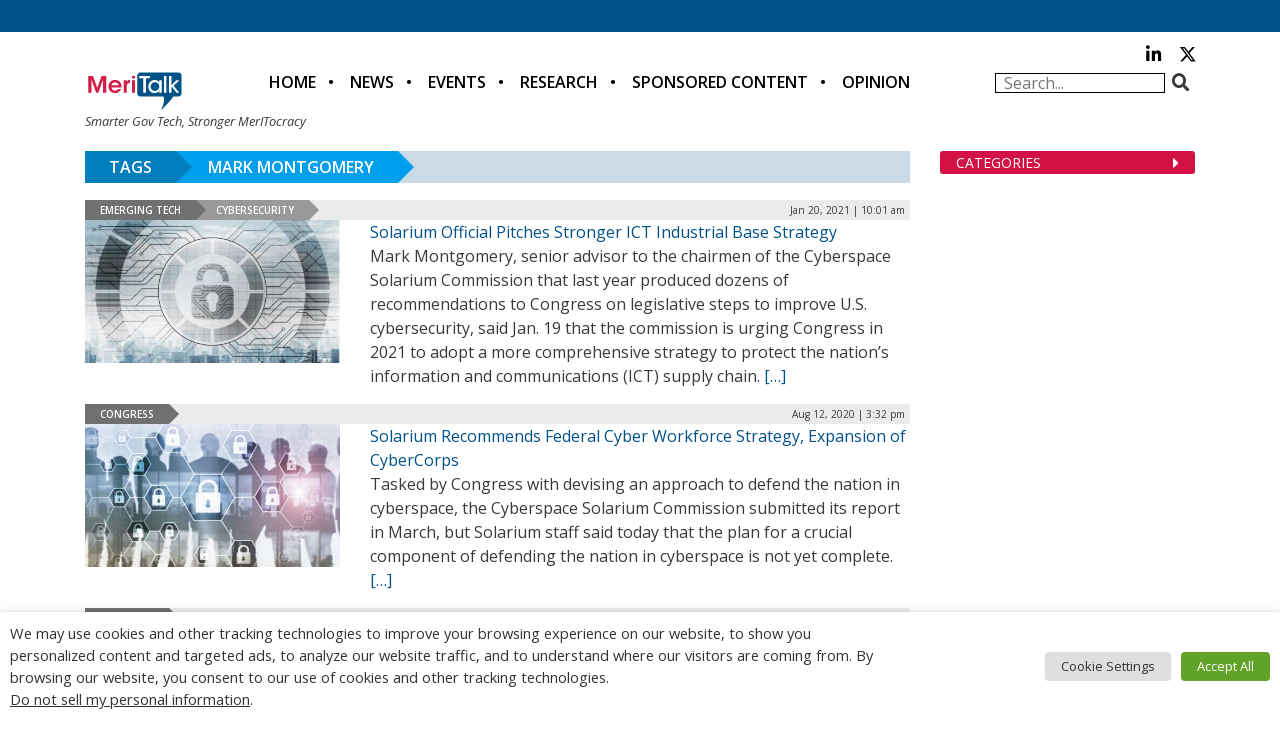

--- FILE ---
content_type: text/html; charset=utf-8
request_url: https://www.google.com/recaptcha/api2/anchor?ar=1&k=6LfjUksoAAAAANVNdROJadQLeQzyZgJ0_VD4XxG-&co=aHR0cHM6Ly9tZXJpdGFsay5jb206NDQz&hl=en&v=PoyoqOPhxBO7pBk68S4YbpHZ&theme=light&size=normal&anchor-ms=20000&execute-ms=30000&cb=s8r66wx8450b
body_size: 49610
content:
<!DOCTYPE HTML><html dir="ltr" lang="en"><head><meta http-equiv="Content-Type" content="text/html; charset=UTF-8">
<meta http-equiv="X-UA-Compatible" content="IE=edge">
<title>reCAPTCHA</title>
<style type="text/css">
/* cyrillic-ext */
@font-face {
  font-family: 'Roboto';
  font-style: normal;
  font-weight: 400;
  font-stretch: 100%;
  src: url(//fonts.gstatic.com/s/roboto/v48/KFO7CnqEu92Fr1ME7kSn66aGLdTylUAMa3GUBHMdazTgWw.woff2) format('woff2');
  unicode-range: U+0460-052F, U+1C80-1C8A, U+20B4, U+2DE0-2DFF, U+A640-A69F, U+FE2E-FE2F;
}
/* cyrillic */
@font-face {
  font-family: 'Roboto';
  font-style: normal;
  font-weight: 400;
  font-stretch: 100%;
  src: url(//fonts.gstatic.com/s/roboto/v48/KFO7CnqEu92Fr1ME7kSn66aGLdTylUAMa3iUBHMdazTgWw.woff2) format('woff2');
  unicode-range: U+0301, U+0400-045F, U+0490-0491, U+04B0-04B1, U+2116;
}
/* greek-ext */
@font-face {
  font-family: 'Roboto';
  font-style: normal;
  font-weight: 400;
  font-stretch: 100%;
  src: url(//fonts.gstatic.com/s/roboto/v48/KFO7CnqEu92Fr1ME7kSn66aGLdTylUAMa3CUBHMdazTgWw.woff2) format('woff2');
  unicode-range: U+1F00-1FFF;
}
/* greek */
@font-face {
  font-family: 'Roboto';
  font-style: normal;
  font-weight: 400;
  font-stretch: 100%;
  src: url(//fonts.gstatic.com/s/roboto/v48/KFO7CnqEu92Fr1ME7kSn66aGLdTylUAMa3-UBHMdazTgWw.woff2) format('woff2');
  unicode-range: U+0370-0377, U+037A-037F, U+0384-038A, U+038C, U+038E-03A1, U+03A3-03FF;
}
/* math */
@font-face {
  font-family: 'Roboto';
  font-style: normal;
  font-weight: 400;
  font-stretch: 100%;
  src: url(//fonts.gstatic.com/s/roboto/v48/KFO7CnqEu92Fr1ME7kSn66aGLdTylUAMawCUBHMdazTgWw.woff2) format('woff2');
  unicode-range: U+0302-0303, U+0305, U+0307-0308, U+0310, U+0312, U+0315, U+031A, U+0326-0327, U+032C, U+032F-0330, U+0332-0333, U+0338, U+033A, U+0346, U+034D, U+0391-03A1, U+03A3-03A9, U+03B1-03C9, U+03D1, U+03D5-03D6, U+03F0-03F1, U+03F4-03F5, U+2016-2017, U+2034-2038, U+203C, U+2040, U+2043, U+2047, U+2050, U+2057, U+205F, U+2070-2071, U+2074-208E, U+2090-209C, U+20D0-20DC, U+20E1, U+20E5-20EF, U+2100-2112, U+2114-2115, U+2117-2121, U+2123-214F, U+2190, U+2192, U+2194-21AE, U+21B0-21E5, U+21F1-21F2, U+21F4-2211, U+2213-2214, U+2216-22FF, U+2308-230B, U+2310, U+2319, U+231C-2321, U+2336-237A, U+237C, U+2395, U+239B-23B7, U+23D0, U+23DC-23E1, U+2474-2475, U+25AF, U+25B3, U+25B7, U+25BD, U+25C1, U+25CA, U+25CC, U+25FB, U+266D-266F, U+27C0-27FF, U+2900-2AFF, U+2B0E-2B11, U+2B30-2B4C, U+2BFE, U+3030, U+FF5B, U+FF5D, U+1D400-1D7FF, U+1EE00-1EEFF;
}
/* symbols */
@font-face {
  font-family: 'Roboto';
  font-style: normal;
  font-weight: 400;
  font-stretch: 100%;
  src: url(//fonts.gstatic.com/s/roboto/v48/KFO7CnqEu92Fr1ME7kSn66aGLdTylUAMaxKUBHMdazTgWw.woff2) format('woff2');
  unicode-range: U+0001-000C, U+000E-001F, U+007F-009F, U+20DD-20E0, U+20E2-20E4, U+2150-218F, U+2190, U+2192, U+2194-2199, U+21AF, U+21E6-21F0, U+21F3, U+2218-2219, U+2299, U+22C4-22C6, U+2300-243F, U+2440-244A, U+2460-24FF, U+25A0-27BF, U+2800-28FF, U+2921-2922, U+2981, U+29BF, U+29EB, U+2B00-2BFF, U+4DC0-4DFF, U+FFF9-FFFB, U+10140-1018E, U+10190-1019C, U+101A0, U+101D0-101FD, U+102E0-102FB, U+10E60-10E7E, U+1D2C0-1D2D3, U+1D2E0-1D37F, U+1F000-1F0FF, U+1F100-1F1AD, U+1F1E6-1F1FF, U+1F30D-1F30F, U+1F315, U+1F31C, U+1F31E, U+1F320-1F32C, U+1F336, U+1F378, U+1F37D, U+1F382, U+1F393-1F39F, U+1F3A7-1F3A8, U+1F3AC-1F3AF, U+1F3C2, U+1F3C4-1F3C6, U+1F3CA-1F3CE, U+1F3D4-1F3E0, U+1F3ED, U+1F3F1-1F3F3, U+1F3F5-1F3F7, U+1F408, U+1F415, U+1F41F, U+1F426, U+1F43F, U+1F441-1F442, U+1F444, U+1F446-1F449, U+1F44C-1F44E, U+1F453, U+1F46A, U+1F47D, U+1F4A3, U+1F4B0, U+1F4B3, U+1F4B9, U+1F4BB, U+1F4BF, U+1F4C8-1F4CB, U+1F4D6, U+1F4DA, U+1F4DF, U+1F4E3-1F4E6, U+1F4EA-1F4ED, U+1F4F7, U+1F4F9-1F4FB, U+1F4FD-1F4FE, U+1F503, U+1F507-1F50B, U+1F50D, U+1F512-1F513, U+1F53E-1F54A, U+1F54F-1F5FA, U+1F610, U+1F650-1F67F, U+1F687, U+1F68D, U+1F691, U+1F694, U+1F698, U+1F6AD, U+1F6B2, U+1F6B9-1F6BA, U+1F6BC, U+1F6C6-1F6CF, U+1F6D3-1F6D7, U+1F6E0-1F6EA, U+1F6F0-1F6F3, U+1F6F7-1F6FC, U+1F700-1F7FF, U+1F800-1F80B, U+1F810-1F847, U+1F850-1F859, U+1F860-1F887, U+1F890-1F8AD, U+1F8B0-1F8BB, U+1F8C0-1F8C1, U+1F900-1F90B, U+1F93B, U+1F946, U+1F984, U+1F996, U+1F9E9, U+1FA00-1FA6F, U+1FA70-1FA7C, U+1FA80-1FA89, U+1FA8F-1FAC6, U+1FACE-1FADC, U+1FADF-1FAE9, U+1FAF0-1FAF8, U+1FB00-1FBFF;
}
/* vietnamese */
@font-face {
  font-family: 'Roboto';
  font-style: normal;
  font-weight: 400;
  font-stretch: 100%;
  src: url(//fonts.gstatic.com/s/roboto/v48/KFO7CnqEu92Fr1ME7kSn66aGLdTylUAMa3OUBHMdazTgWw.woff2) format('woff2');
  unicode-range: U+0102-0103, U+0110-0111, U+0128-0129, U+0168-0169, U+01A0-01A1, U+01AF-01B0, U+0300-0301, U+0303-0304, U+0308-0309, U+0323, U+0329, U+1EA0-1EF9, U+20AB;
}
/* latin-ext */
@font-face {
  font-family: 'Roboto';
  font-style: normal;
  font-weight: 400;
  font-stretch: 100%;
  src: url(//fonts.gstatic.com/s/roboto/v48/KFO7CnqEu92Fr1ME7kSn66aGLdTylUAMa3KUBHMdazTgWw.woff2) format('woff2');
  unicode-range: U+0100-02BA, U+02BD-02C5, U+02C7-02CC, U+02CE-02D7, U+02DD-02FF, U+0304, U+0308, U+0329, U+1D00-1DBF, U+1E00-1E9F, U+1EF2-1EFF, U+2020, U+20A0-20AB, U+20AD-20C0, U+2113, U+2C60-2C7F, U+A720-A7FF;
}
/* latin */
@font-face {
  font-family: 'Roboto';
  font-style: normal;
  font-weight: 400;
  font-stretch: 100%;
  src: url(//fonts.gstatic.com/s/roboto/v48/KFO7CnqEu92Fr1ME7kSn66aGLdTylUAMa3yUBHMdazQ.woff2) format('woff2');
  unicode-range: U+0000-00FF, U+0131, U+0152-0153, U+02BB-02BC, U+02C6, U+02DA, U+02DC, U+0304, U+0308, U+0329, U+2000-206F, U+20AC, U+2122, U+2191, U+2193, U+2212, U+2215, U+FEFF, U+FFFD;
}
/* cyrillic-ext */
@font-face {
  font-family: 'Roboto';
  font-style: normal;
  font-weight: 500;
  font-stretch: 100%;
  src: url(//fonts.gstatic.com/s/roboto/v48/KFO7CnqEu92Fr1ME7kSn66aGLdTylUAMa3GUBHMdazTgWw.woff2) format('woff2');
  unicode-range: U+0460-052F, U+1C80-1C8A, U+20B4, U+2DE0-2DFF, U+A640-A69F, U+FE2E-FE2F;
}
/* cyrillic */
@font-face {
  font-family: 'Roboto';
  font-style: normal;
  font-weight: 500;
  font-stretch: 100%;
  src: url(//fonts.gstatic.com/s/roboto/v48/KFO7CnqEu92Fr1ME7kSn66aGLdTylUAMa3iUBHMdazTgWw.woff2) format('woff2');
  unicode-range: U+0301, U+0400-045F, U+0490-0491, U+04B0-04B1, U+2116;
}
/* greek-ext */
@font-face {
  font-family: 'Roboto';
  font-style: normal;
  font-weight: 500;
  font-stretch: 100%;
  src: url(//fonts.gstatic.com/s/roboto/v48/KFO7CnqEu92Fr1ME7kSn66aGLdTylUAMa3CUBHMdazTgWw.woff2) format('woff2');
  unicode-range: U+1F00-1FFF;
}
/* greek */
@font-face {
  font-family: 'Roboto';
  font-style: normal;
  font-weight: 500;
  font-stretch: 100%;
  src: url(//fonts.gstatic.com/s/roboto/v48/KFO7CnqEu92Fr1ME7kSn66aGLdTylUAMa3-UBHMdazTgWw.woff2) format('woff2');
  unicode-range: U+0370-0377, U+037A-037F, U+0384-038A, U+038C, U+038E-03A1, U+03A3-03FF;
}
/* math */
@font-face {
  font-family: 'Roboto';
  font-style: normal;
  font-weight: 500;
  font-stretch: 100%;
  src: url(//fonts.gstatic.com/s/roboto/v48/KFO7CnqEu92Fr1ME7kSn66aGLdTylUAMawCUBHMdazTgWw.woff2) format('woff2');
  unicode-range: U+0302-0303, U+0305, U+0307-0308, U+0310, U+0312, U+0315, U+031A, U+0326-0327, U+032C, U+032F-0330, U+0332-0333, U+0338, U+033A, U+0346, U+034D, U+0391-03A1, U+03A3-03A9, U+03B1-03C9, U+03D1, U+03D5-03D6, U+03F0-03F1, U+03F4-03F5, U+2016-2017, U+2034-2038, U+203C, U+2040, U+2043, U+2047, U+2050, U+2057, U+205F, U+2070-2071, U+2074-208E, U+2090-209C, U+20D0-20DC, U+20E1, U+20E5-20EF, U+2100-2112, U+2114-2115, U+2117-2121, U+2123-214F, U+2190, U+2192, U+2194-21AE, U+21B0-21E5, U+21F1-21F2, U+21F4-2211, U+2213-2214, U+2216-22FF, U+2308-230B, U+2310, U+2319, U+231C-2321, U+2336-237A, U+237C, U+2395, U+239B-23B7, U+23D0, U+23DC-23E1, U+2474-2475, U+25AF, U+25B3, U+25B7, U+25BD, U+25C1, U+25CA, U+25CC, U+25FB, U+266D-266F, U+27C0-27FF, U+2900-2AFF, U+2B0E-2B11, U+2B30-2B4C, U+2BFE, U+3030, U+FF5B, U+FF5D, U+1D400-1D7FF, U+1EE00-1EEFF;
}
/* symbols */
@font-face {
  font-family: 'Roboto';
  font-style: normal;
  font-weight: 500;
  font-stretch: 100%;
  src: url(//fonts.gstatic.com/s/roboto/v48/KFO7CnqEu92Fr1ME7kSn66aGLdTylUAMaxKUBHMdazTgWw.woff2) format('woff2');
  unicode-range: U+0001-000C, U+000E-001F, U+007F-009F, U+20DD-20E0, U+20E2-20E4, U+2150-218F, U+2190, U+2192, U+2194-2199, U+21AF, U+21E6-21F0, U+21F3, U+2218-2219, U+2299, U+22C4-22C6, U+2300-243F, U+2440-244A, U+2460-24FF, U+25A0-27BF, U+2800-28FF, U+2921-2922, U+2981, U+29BF, U+29EB, U+2B00-2BFF, U+4DC0-4DFF, U+FFF9-FFFB, U+10140-1018E, U+10190-1019C, U+101A0, U+101D0-101FD, U+102E0-102FB, U+10E60-10E7E, U+1D2C0-1D2D3, U+1D2E0-1D37F, U+1F000-1F0FF, U+1F100-1F1AD, U+1F1E6-1F1FF, U+1F30D-1F30F, U+1F315, U+1F31C, U+1F31E, U+1F320-1F32C, U+1F336, U+1F378, U+1F37D, U+1F382, U+1F393-1F39F, U+1F3A7-1F3A8, U+1F3AC-1F3AF, U+1F3C2, U+1F3C4-1F3C6, U+1F3CA-1F3CE, U+1F3D4-1F3E0, U+1F3ED, U+1F3F1-1F3F3, U+1F3F5-1F3F7, U+1F408, U+1F415, U+1F41F, U+1F426, U+1F43F, U+1F441-1F442, U+1F444, U+1F446-1F449, U+1F44C-1F44E, U+1F453, U+1F46A, U+1F47D, U+1F4A3, U+1F4B0, U+1F4B3, U+1F4B9, U+1F4BB, U+1F4BF, U+1F4C8-1F4CB, U+1F4D6, U+1F4DA, U+1F4DF, U+1F4E3-1F4E6, U+1F4EA-1F4ED, U+1F4F7, U+1F4F9-1F4FB, U+1F4FD-1F4FE, U+1F503, U+1F507-1F50B, U+1F50D, U+1F512-1F513, U+1F53E-1F54A, U+1F54F-1F5FA, U+1F610, U+1F650-1F67F, U+1F687, U+1F68D, U+1F691, U+1F694, U+1F698, U+1F6AD, U+1F6B2, U+1F6B9-1F6BA, U+1F6BC, U+1F6C6-1F6CF, U+1F6D3-1F6D7, U+1F6E0-1F6EA, U+1F6F0-1F6F3, U+1F6F7-1F6FC, U+1F700-1F7FF, U+1F800-1F80B, U+1F810-1F847, U+1F850-1F859, U+1F860-1F887, U+1F890-1F8AD, U+1F8B0-1F8BB, U+1F8C0-1F8C1, U+1F900-1F90B, U+1F93B, U+1F946, U+1F984, U+1F996, U+1F9E9, U+1FA00-1FA6F, U+1FA70-1FA7C, U+1FA80-1FA89, U+1FA8F-1FAC6, U+1FACE-1FADC, U+1FADF-1FAE9, U+1FAF0-1FAF8, U+1FB00-1FBFF;
}
/* vietnamese */
@font-face {
  font-family: 'Roboto';
  font-style: normal;
  font-weight: 500;
  font-stretch: 100%;
  src: url(//fonts.gstatic.com/s/roboto/v48/KFO7CnqEu92Fr1ME7kSn66aGLdTylUAMa3OUBHMdazTgWw.woff2) format('woff2');
  unicode-range: U+0102-0103, U+0110-0111, U+0128-0129, U+0168-0169, U+01A0-01A1, U+01AF-01B0, U+0300-0301, U+0303-0304, U+0308-0309, U+0323, U+0329, U+1EA0-1EF9, U+20AB;
}
/* latin-ext */
@font-face {
  font-family: 'Roboto';
  font-style: normal;
  font-weight: 500;
  font-stretch: 100%;
  src: url(//fonts.gstatic.com/s/roboto/v48/KFO7CnqEu92Fr1ME7kSn66aGLdTylUAMa3KUBHMdazTgWw.woff2) format('woff2');
  unicode-range: U+0100-02BA, U+02BD-02C5, U+02C7-02CC, U+02CE-02D7, U+02DD-02FF, U+0304, U+0308, U+0329, U+1D00-1DBF, U+1E00-1E9F, U+1EF2-1EFF, U+2020, U+20A0-20AB, U+20AD-20C0, U+2113, U+2C60-2C7F, U+A720-A7FF;
}
/* latin */
@font-face {
  font-family: 'Roboto';
  font-style: normal;
  font-weight: 500;
  font-stretch: 100%;
  src: url(//fonts.gstatic.com/s/roboto/v48/KFO7CnqEu92Fr1ME7kSn66aGLdTylUAMa3yUBHMdazQ.woff2) format('woff2');
  unicode-range: U+0000-00FF, U+0131, U+0152-0153, U+02BB-02BC, U+02C6, U+02DA, U+02DC, U+0304, U+0308, U+0329, U+2000-206F, U+20AC, U+2122, U+2191, U+2193, U+2212, U+2215, U+FEFF, U+FFFD;
}
/* cyrillic-ext */
@font-face {
  font-family: 'Roboto';
  font-style: normal;
  font-weight: 900;
  font-stretch: 100%;
  src: url(//fonts.gstatic.com/s/roboto/v48/KFO7CnqEu92Fr1ME7kSn66aGLdTylUAMa3GUBHMdazTgWw.woff2) format('woff2');
  unicode-range: U+0460-052F, U+1C80-1C8A, U+20B4, U+2DE0-2DFF, U+A640-A69F, U+FE2E-FE2F;
}
/* cyrillic */
@font-face {
  font-family: 'Roboto';
  font-style: normal;
  font-weight: 900;
  font-stretch: 100%;
  src: url(//fonts.gstatic.com/s/roboto/v48/KFO7CnqEu92Fr1ME7kSn66aGLdTylUAMa3iUBHMdazTgWw.woff2) format('woff2');
  unicode-range: U+0301, U+0400-045F, U+0490-0491, U+04B0-04B1, U+2116;
}
/* greek-ext */
@font-face {
  font-family: 'Roboto';
  font-style: normal;
  font-weight: 900;
  font-stretch: 100%;
  src: url(//fonts.gstatic.com/s/roboto/v48/KFO7CnqEu92Fr1ME7kSn66aGLdTylUAMa3CUBHMdazTgWw.woff2) format('woff2');
  unicode-range: U+1F00-1FFF;
}
/* greek */
@font-face {
  font-family: 'Roboto';
  font-style: normal;
  font-weight: 900;
  font-stretch: 100%;
  src: url(//fonts.gstatic.com/s/roboto/v48/KFO7CnqEu92Fr1ME7kSn66aGLdTylUAMa3-UBHMdazTgWw.woff2) format('woff2');
  unicode-range: U+0370-0377, U+037A-037F, U+0384-038A, U+038C, U+038E-03A1, U+03A3-03FF;
}
/* math */
@font-face {
  font-family: 'Roboto';
  font-style: normal;
  font-weight: 900;
  font-stretch: 100%;
  src: url(//fonts.gstatic.com/s/roboto/v48/KFO7CnqEu92Fr1ME7kSn66aGLdTylUAMawCUBHMdazTgWw.woff2) format('woff2');
  unicode-range: U+0302-0303, U+0305, U+0307-0308, U+0310, U+0312, U+0315, U+031A, U+0326-0327, U+032C, U+032F-0330, U+0332-0333, U+0338, U+033A, U+0346, U+034D, U+0391-03A1, U+03A3-03A9, U+03B1-03C9, U+03D1, U+03D5-03D6, U+03F0-03F1, U+03F4-03F5, U+2016-2017, U+2034-2038, U+203C, U+2040, U+2043, U+2047, U+2050, U+2057, U+205F, U+2070-2071, U+2074-208E, U+2090-209C, U+20D0-20DC, U+20E1, U+20E5-20EF, U+2100-2112, U+2114-2115, U+2117-2121, U+2123-214F, U+2190, U+2192, U+2194-21AE, U+21B0-21E5, U+21F1-21F2, U+21F4-2211, U+2213-2214, U+2216-22FF, U+2308-230B, U+2310, U+2319, U+231C-2321, U+2336-237A, U+237C, U+2395, U+239B-23B7, U+23D0, U+23DC-23E1, U+2474-2475, U+25AF, U+25B3, U+25B7, U+25BD, U+25C1, U+25CA, U+25CC, U+25FB, U+266D-266F, U+27C0-27FF, U+2900-2AFF, U+2B0E-2B11, U+2B30-2B4C, U+2BFE, U+3030, U+FF5B, U+FF5D, U+1D400-1D7FF, U+1EE00-1EEFF;
}
/* symbols */
@font-face {
  font-family: 'Roboto';
  font-style: normal;
  font-weight: 900;
  font-stretch: 100%;
  src: url(//fonts.gstatic.com/s/roboto/v48/KFO7CnqEu92Fr1ME7kSn66aGLdTylUAMaxKUBHMdazTgWw.woff2) format('woff2');
  unicode-range: U+0001-000C, U+000E-001F, U+007F-009F, U+20DD-20E0, U+20E2-20E4, U+2150-218F, U+2190, U+2192, U+2194-2199, U+21AF, U+21E6-21F0, U+21F3, U+2218-2219, U+2299, U+22C4-22C6, U+2300-243F, U+2440-244A, U+2460-24FF, U+25A0-27BF, U+2800-28FF, U+2921-2922, U+2981, U+29BF, U+29EB, U+2B00-2BFF, U+4DC0-4DFF, U+FFF9-FFFB, U+10140-1018E, U+10190-1019C, U+101A0, U+101D0-101FD, U+102E0-102FB, U+10E60-10E7E, U+1D2C0-1D2D3, U+1D2E0-1D37F, U+1F000-1F0FF, U+1F100-1F1AD, U+1F1E6-1F1FF, U+1F30D-1F30F, U+1F315, U+1F31C, U+1F31E, U+1F320-1F32C, U+1F336, U+1F378, U+1F37D, U+1F382, U+1F393-1F39F, U+1F3A7-1F3A8, U+1F3AC-1F3AF, U+1F3C2, U+1F3C4-1F3C6, U+1F3CA-1F3CE, U+1F3D4-1F3E0, U+1F3ED, U+1F3F1-1F3F3, U+1F3F5-1F3F7, U+1F408, U+1F415, U+1F41F, U+1F426, U+1F43F, U+1F441-1F442, U+1F444, U+1F446-1F449, U+1F44C-1F44E, U+1F453, U+1F46A, U+1F47D, U+1F4A3, U+1F4B0, U+1F4B3, U+1F4B9, U+1F4BB, U+1F4BF, U+1F4C8-1F4CB, U+1F4D6, U+1F4DA, U+1F4DF, U+1F4E3-1F4E6, U+1F4EA-1F4ED, U+1F4F7, U+1F4F9-1F4FB, U+1F4FD-1F4FE, U+1F503, U+1F507-1F50B, U+1F50D, U+1F512-1F513, U+1F53E-1F54A, U+1F54F-1F5FA, U+1F610, U+1F650-1F67F, U+1F687, U+1F68D, U+1F691, U+1F694, U+1F698, U+1F6AD, U+1F6B2, U+1F6B9-1F6BA, U+1F6BC, U+1F6C6-1F6CF, U+1F6D3-1F6D7, U+1F6E0-1F6EA, U+1F6F0-1F6F3, U+1F6F7-1F6FC, U+1F700-1F7FF, U+1F800-1F80B, U+1F810-1F847, U+1F850-1F859, U+1F860-1F887, U+1F890-1F8AD, U+1F8B0-1F8BB, U+1F8C0-1F8C1, U+1F900-1F90B, U+1F93B, U+1F946, U+1F984, U+1F996, U+1F9E9, U+1FA00-1FA6F, U+1FA70-1FA7C, U+1FA80-1FA89, U+1FA8F-1FAC6, U+1FACE-1FADC, U+1FADF-1FAE9, U+1FAF0-1FAF8, U+1FB00-1FBFF;
}
/* vietnamese */
@font-face {
  font-family: 'Roboto';
  font-style: normal;
  font-weight: 900;
  font-stretch: 100%;
  src: url(//fonts.gstatic.com/s/roboto/v48/KFO7CnqEu92Fr1ME7kSn66aGLdTylUAMa3OUBHMdazTgWw.woff2) format('woff2');
  unicode-range: U+0102-0103, U+0110-0111, U+0128-0129, U+0168-0169, U+01A0-01A1, U+01AF-01B0, U+0300-0301, U+0303-0304, U+0308-0309, U+0323, U+0329, U+1EA0-1EF9, U+20AB;
}
/* latin-ext */
@font-face {
  font-family: 'Roboto';
  font-style: normal;
  font-weight: 900;
  font-stretch: 100%;
  src: url(//fonts.gstatic.com/s/roboto/v48/KFO7CnqEu92Fr1ME7kSn66aGLdTylUAMa3KUBHMdazTgWw.woff2) format('woff2');
  unicode-range: U+0100-02BA, U+02BD-02C5, U+02C7-02CC, U+02CE-02D7, U+02DD-02FF, U+0304, U+0308, U+0329, U+1D00-1DBF, U+1E00-1E9F, U+1EF2-1EFF, U+2020, U+20A0-20AB, U+20AD-20C0, U+2113, U+2C60-2C7F, U+A720-A7FF;
}
/* latin */
@font-face {
  font-family: 'Roboto';
  font-style: normal;
  font-weight: 900;
  font-stretch: 100%;
  src: url(//fonts.gstatic.com/s/roboto/v48/KFO7CnqEu92Fr1ME7kSn66aGLdTylUAMa3yUBHMdazQ.woff2) format('woff2');
  unicode-range: U+0000-00FF, U+0131, U+0152-0153, U+02BB-02BC, U+02C6, U+02DA, U+02DC, U+0304, U+0308, U+0329, U+2000-206F, U+20AC, U+2122, U+2191, U+2193, U+2212, U+2215, U+FEFF, U+FFFD;
}

</style>
<link rel="stylesheet" type="text/css" href="https://www.gstatic.com/recaptcha/releases/PoyoqOPhxBO7pBk68S4YbpHZ/styles__ltr.css">
<script nonce="D72DeA24JFK2FIcLZ6ae0g" type="text/javascript">window['__recaptcha_api'] = 'https://www.google.com/recaptcha/api2/';</script>
<script type="text/javascript" src="https://www.gstatic.com/recaptcha/releases/PoyoqOPhxBO7pBk68S4YbpHZ/recaptcha__en.js" nonce="D72DeA24JFK2FIcLZ6ae0g">
      
    </script></head>
<body><div id="rc-anchor-alert" class="rc-anchor-alert"></div>
<input type="hidden" id="recaptcha-token" value="[base64]">
<script type="text/javascript" nonce="D72DeA24JFK2FIcLZ6ae0g">
      recaptcha.anchor.Main.init("[\x22ainput\x22,[\x22bgdata\x22,\x22\x22,\[base64]/[base64]/[base64]/[base64]/[base64]/UltsKytdPUU6KEU8MjA0OD9SW2wrK109RT4+NnwxOTI6KChFJjY0NTEyKT09NTUyOTYmJk0rMTxjLmxlbmd0aCYmKGMuY2hhckNvZGVBdChNKzEpJjY0NTEyKT09NTYzMjA/[base64]/[base64]/[base64]/[base64]/[base64]/[base64]/[base64]\x22,\[base64]\x22,\[base64]/[base64]/CG1JSyvCp8KLRcONfsK4w7DDmcOiwrVBTMOcdcKWw4fDvsOVwoDCozQNMcK5PgsUAsKbw6sWXcK3SMKPw5fCmcKgRzd3KGbDh8OVZcKWJ2MtW3fDmsOuGUV9IGsswoNyw4M1BcOOwop2w7XDsSldanzCusKaw5s/wrU/[base64]/Do8KAwovDkMKUwqJ2UwfCtkhOwqkeM8OhwoXCpn5HL3jCicKzB8OwJjI/w57CvW7CmVdOwoZow6DClcOiYyl5BFBNYsO+dMK4eMKmw5PCm8ONwp8hwq8PYnDCnsOIKQIGwrLDl8KyUiQTf8KgAFDCs24GwpM+LMORw4g3wqFnH3pxAyRkwrMiBcKow5vDlgkQeBLCsMKKQG/CkMORw70VEwVpMX7Dq0DChMK/w7nDh8KyHMO7w7oAw43ClMKWc8KXLMOzKWhWw5l7AMOlw61Kw6vChmnCisKzI8OKwqvCuF7DlknCjMKkUlxlwrIgQybDpXLChzXCqcKaJQZIw4TDgWPCvcO9w4nChcKpEQ4nTsOtwqjCrBnDqcKuAUN5w4EMwpvDvgPDhjBXPMORw7nChMOKFn7DtcKCaSbDrcOoYx/CqcOjGlHDgTUCBMKFcsOzwoHCoMKpwrLCj3rDmsKqwqhXdcOVwq5Cw6XDjSbCmQLDq8KpNzDDrxrCgMO7BU3DrsOSwq7DtH9JC8OeUiTDpMKpQcO1VMK8w6EuwoIuwpHCl8KuwrzCg8K/wqwZwr/CisOZwr/Ds1nCq2lJNH56bgJuw7xsEcONwplQwo3DpV4rLljCg0o6w6MDwrp7w6rDrSnCsUcuw5rCh00EwqzDtgjDs21swodWw74yw74xfk3CoMKdecOQwq7CgcOzwrR9wpNgQz4lURZAVG3CnQA6ScOxw4vCiyEKNz3DngIOXcKlw4fDosKgV8Ohwr1Zw7p/w4bCkDJQwpcLAS41Dg0GbMKAEsOJw7Mhwo3Cu8OpwoRgK8KgwqxjBsOww5YFDi4Pw7JHwqLCu8OZJ8KdwrbDgcO/wr3CpsO9QxwsB3rDkjBcLcKOwrnClxfClBfDrAvDqMO0wqEpfCXCv37Cq8KYRMOUwoArwrIywqfCuMOjwoswfDPDl0wZfCxfwpLDg8KlVcOfwojCgn1PwoEBQCLDvMOfA8K4LcKQOcKVw6/DiTJew6jCpMOpwpJvwrLDunTDksKOM8KkwqJ6w6vCjibClhlweRHDgcOVw5xmExzDvEXClsKURFbDpCwvPj7Duw3DlcOQw5oiTDUYP8O3w4bCjVZfwq3CucO+w7Uaw6FXw44SwoYBGcKfwrLCi8OZw7YMBwRyc8OMdWDCi8KFD8Kyw5k/w48Xw6hLREx5wqPCocOXw7fCsVk0w7xewqB8w7sMwpXCqhDCsiHDo8KrXyjCh8OSXC7CrMKAHUDDhcOqRlVadVZkwp7Dgj83wqIcw4Npw7ASw7hnTyfCpnUiK8Ovw5/CqMO3WMK/egDDnHQXw4EMwr/ChsOUQWdzw5zDpMKyF1HDs8Kiw4DCg0TDiMKjwp4OGsK0w4VrbArDjMK7wqHDhRfCmyTDu8OYIFDCp8OmcVPDjsKfw7cXwrHCjg9YwpbCinLDlRnDosO9w7jDokckw4jDhcKQwoXDjVrChMKHw5vDoMOsccK/HQM5C8OtfmRjIFJww4hXw5LDljbCuUTDtMO+OSTDvTrCvsOKLMKjwrrChcObw4Qkw5LDjk3ChGwVSE8iw5PDoTbDscOOw4bCncKZcMOdw5keFhdkwqMEJEdEMjB/D8OQEjfDg8K7QyIlwoQ8w7vDjcK3U8KUURTCoh10w4BXB2HCtlM9VsO4wrjDplHCuGF8VMOzeiBhwqnDpkY6w7UfYMKXw7fCoMOEKsO5w4LCsW/DlUV2w5xGwqTDocO0wrVJPMKMw7rDnsKhw7QaHsKlbMOBI37ChB/[base64]/L8K6DW1tMsKKNRzCncKyMmZ3wogswr12UsOMT8KVTxNVwr08wr/[base64]/bF87w4piOcKWfSXCuMKmSg/Cv3MGwpl6asKMCMOBw7VqV8KQcCvCmlxpwqNUwqhScXtVWsKCccKFwpRMesKcWMOkfVMswqrDkULDoMKSwpZWAWYBTCgYw7jDm8Oow6LCssORfGjDkW5Dc8K5wogtJ8ODw4nCh1Mowr7CmsOXHgZ/wqoHWcOQGMKYwoZ4G2DDlDluRcO3MgrCosKDP8KNXULCgHDDrMOLTyoIw7h/wqzCkjXCrBPCihTCvcO4wpXCpMKwYMOTw79iEsOrw5A/wrFyUMK0E3LCkwwHw53Dq8KWw43CqHzCjFjCiw9IMMOwOcK/CA7DlMOIw4F2w7t4VyrCmy7ClsKAwo3ChsKJwojDosKxwrDCoDDDoGEObwPCsDBOw4XDm8KqBXctTwR5w53Dq8O3w6cAHsKrT8OPUXkSwoTCsMOiwqzCp8O8cWnDncK4w6BVw5LChSIaAcKww411JjnDscOZE8O8JEzChH0eZ0JNRcOpY8KcwoABBcONwp/[base64]/Dj8K9OyLDhMK+X8K+w6/Di3dzClrCjMO1Q3LCjXc7w6fDk8OyfTLDhsKDwqARwqkhEsKoLcOtW2rCmzbCoDwJwp9wY2/CrsK9w5TCmMOLw5zCjMOaw50Jwop+wo7ClMKewrPCo8OJwrMGw5vCsxXCoHRQw5HDscKxw5zDhMOuwqbCnMKdVHTClsKBIG4TCMKrM8KAHw/CgsKpw6hcw7fCkcOZwp/CkDlbUsOJP8Omwq/Co8KPGDvClCFWw4rDqcKcwrfCnMOQwoUkwoYdwqXDk8OVw4zDpcOfAsK3ZjHDiMKVIcOTTVnDt8KhFETDkMOIGmHCgsOzPcO/RMOew48Mw7gLw6BbwpnDpmrDhsOpDcOvwq7CvjfCnyYQUVbCsX0uX0vDiADCsmPDtAvDvMKTwrdjw5nChMOwwpwxwqIDRXEbwq4QD8OrSMOOOsKNwqMpw4cxw7jCsz/[base64]/Dt0AMfcKnw7w6bsKWw5zDrm3DvcOnwofDjHZ2LirDicK8EHHDkSx/[base64]/S8KMw4/[base64]/CuAPCoHLCucOHAsO/[base64]/ChDMDXn4Iw6IiNcK+wrXCkcKjw54uwrzCk8OoSMOMwpTCg8OaUmTDqsKOwqJ4w74lw45GUHAQwo9DA2kkCMKja2/DjFg5C1wrw5TChcOnasOlQMOww61bw6pEw6LDpMOmwr/Cq8OTLw7DjwnCrDtkJE/CoMORw6gJSGgJwozCukYCwovCo8O/c8O6wooNw5Arw6cNwotRwoDDklDCt0zDgQnDpl7CsA18GsODC8Kud0bDqn7CjgUsOsKLwqjCmsKAw7cWa8OhFsOBwqLDqcOqKVHDl8O+wro2w41/w5DCqcK3UE3CiMK/JMO2w5DCucOJwqUNwrcRIy/[base64]/DpQnCv8Opw6zDv8K2HUg2wpPCpsOsw7/DrSpow67DlsKYw5rDkyAOw6RAOcKpXx7CpcK3w4N9eMOtPxzDjEJ9OGhuaMKWw7xDKBHDq0/CkypMFFd+Vy/Cm8O3woLCulnCsAsUMw9xwqoIFlITw7DChcKTw78bwqlRw7fDisKhw7YNw60nwo3DvD/CnzjCvsKmwqjDmT7Ck0bChMOYwpg0wppGwp0GOcOLwpfCsRkKWcKPw68UacO9FsK0b8KfXiRdHsKvAsKHUX8kGHlow4Fsw7bDl3YiW8KUBEBWwrN+IWnCthfDscO8wpALwr/CrsKCwoXDvjjDiEAhw5gLScO9w6Rlw6fDgsOnPcKUw6fCoRYKw64IGsKMw648QH4Vw4bCusKGA8Oaw6MZQTnCksOqbsOrw53CrMO/w5d8CcOQwrbCk8Khc8KJRwPDu8OTwoTCqifCjDXCvMK9wqvCp8OZX8OGwrnClMOVbl3CsmDCuwXDhMOpwo1uwoDDlTYIw4pUw7B0HcKYw5bChAjDosKXF8KIKyB6KMKMXyXCjMOJDxljKsK5AMK7w4lawr/Crg5uPsOTwrFwThvDrMK9w5LDvcK+wrZQw67Cmk4USMKww7VEczrDqMKuQcKTwqHDlMO7ZsKNScKZwq5Wb3c3w5PDghoNDsOBwp3CqgcwfsKxwpRGwoYDJhAdwrZUEiMXw6dNwrc/XDJ3wonCpsOYw4EXw6JJXwDDtcOnHVbDkcKFHcKAwrzDtClSbsKKwrccw5w2w5U3w44/IRLDsS7DmMOoFMOOw79Nb8OuwoXDk8OBwrgQw70VXiVJw4fDgsOzWw1pH1DCj8Kiw4Jmw6gYVCZYw4zCq8KBw5XDjRzCj8K1wrcacMOYZEUgNGd5wpPCt0nCicK9Q8OqwrJUwoNyw5UbdH/CoxxVLWtQI33CtgPDh8O9wqgIwq/[base64]/[base64]/[base64]/QcKswqXCrTFKLcOWAMKvLGzCj8O+w5BZw6vDhEHDiMKvwoQ/dgI3w43CucK0woJjw7tnJ8ObaR13wpzDp8KYOlzDnjDDpBtjVsKQwoR0D8K/[base64]/[base64]/DgcOwUMOGwoVrwqIEKMK8C8KFZXTClyXDsMO4T8O7LMK9wr4Jwq5kFsO+w5k8wqVQw54XMcKcw6/ClMOXdWxSw5M+wqfCmcOeA8KRw53Ck8KWwr9owrjDiMKew4bCt8OwGiYvwqk1w4QbBFRkw7tbAsOxJMOTwohawr9Zwq/ClsKUwqE+BMKFwr3CvMKzAEfDr8KRUjdCw7hjJgXCucKsCsK7wobDqsK4w4LDhn8yw4nCn8KmwqpRw4DCiyTCo8OkwqnChsK7wosAG3/[base64]/w5nDp29yWzdkZ8K6fcKSCi/[base64]/Cr8KTwrE9ICILH0YNOcOdLsOaw59RccKLw4E8wq5Ow7vDqT/DogjCosK6QicMw6vCqiNsw6jCg8KEw7AywrJZGsKFw792U8K+wr8Sw67DvsKRY8KAw6HCg8OOG8KQU8K9e8OKb3bCiQrDggoRw7/CoGxTAGbCkMObLcOyw4BIwrMHKsOYwqDDq8KzRgDCoCJ9w5jDmwzDtmgGwpFcw5jCtV8rYxkLw77DmEJqwpLDscKMw6cmwrUww7XCm8KrTiogDAnDoHpcXsO6EMO9cmTCt8O8RFxBw7jDm8O3w5HCmnjDvcKpZUMOwq1Awp7CvmjDqcO+wpnChsKWwr/CpMKXw7VsL8K2GXolwrclV11Jw71nwrbChMO6w4VVJcKOdMOTLsKQPnPCq2zCjBYvw5bDrsKxQQo4VF3Dgyw4fGrCuMK9a2LDmBzDnUTCmHUMw7hkbh/CscOyS8KhwozCqcKNw7XCl0plBMKvRiPDgcKCw6nDlQnCgRjChMOaeMOJc8Kvw5F3woLDrzhOFnh5w4x5wrhxI09cdkR3w6A/w41ww7/DsHYJB3DCqMOtw4t0w48Cw4jCmMOtwo7Cm8KCFMOZSFopw58BwoNjw4w2w4hawo3DjwTDoQvCs8KFw4JfGnRnwp/CjcK2X8Ole0NjwpEfPgYrTsOBfDwWRcOLAsOxw4/DjcK6YWHCjsKVfg5MWnZ/w5rCuRzDiXfDmEceQcKufQ/Cu1xNW8K+GsOmMsO2w4fDuMKGNHIvw6rClsOsw7UNRA11em/Djx46w6HDhsKvQHrClFVsCzPDnX/[base64]/CnsKPRwzDoB5Sw43DlMKbwo7CscK/XsOTZkR/Tz5Zwo0gwq9jw5dxwpPCoXvDjkTDuA54wpvDjVQ/w6V2allSw77Ci2zDk8K8CnR1AEvDg0/DqcKyKXbCrsKiw5JAPkEkwpQ+RcKjFcKvwoxzwrIuUcOKdMKEwpRYwpLCoFDCncO+wqUxQsKXw79IbE3CrWhcGsO3TcOWJsOTXcKXR3PDqCrDs37DjX/DggvDncONw5BiwqQSwqLDmMKbw6vCoG1mw6wyKsKPwo/Ci8KHw5TCtTg8NcKLcsK5wrxrAQ/CmcO1wqURE8K3d8OoNXjDkcKrw7N+J09LHR7ChyDCuMK1OQTCpFd2w4rCkifDkhLDq8KWD1XDhG/CrcOba1gjwrkBw7EEecOtQAhPw4XCpWfDg8KcP1fDg1LCvBIFwq/Dh2zDlMKgw5rCsmUcbMKDCsKiw59VF8KQw5s2DsKXwqfCkl5ndgRgNV/Dr084woJFOgMyekQhw7Egw6jDrwc/esOIYgvCkjvDiVjCtMOQQcKjwrlUQ3pZwqMrdkJkfsO8VHYKwpHDsihowrJxacK0MC1yJ8Omw5PDt8Oqwo7Dq8OobsOUwrAGZsKYw5LDmsOQwpfDhHcuWR/Dt2Ygwp3DjD3DpyoKwpsIPsOGw7vDvsKdw7nCocOaVk/DkBhiwrjDncOQdsOww6cJwqnDiXnCnwnDu3HCtEV9fMOaZxXDpxIyw5/Cm1RhwqtIw6ttKU3DpsKrLsKdbsOcTcOfXcOUdcOETnNLKsKifcOWY31Uw47CuAXCqHfCpjHDlkbDtTM7w7BuNMKPRm84w4LDhgJNV13Dtx1qw7bDuWvDj8KVw5nCq1sVw4jCrx8ewoDCosOrw5/DjcKoMjTCgMKDHgcvwpcBwpRBwp/Dq0zChC/[base64]/Ci8KabV4gwp3DksK+NzJHP8O3w4zCojrDlcKfUlItwp/Ch8KNZ8OBdkjCuMO9w6DDs8Kxw63DvFNywqRgQikOw7UUThQWWS3ClsOYBz/ChnHCqXHDkcO9X0HCusKwEDvDh3nCp18FB8Onwp/DqGbDs2liBn7DtTrCqcKOwpJkWGorMcOtAcKNw5LDp8OJC1HDtxrDucOyLMKDwrvDusKiVFzDv0XDhydSwqzCuMOzBcOoIzVhX3PCvMKhIcOXKsKFFFfChMK/E8KebRvDjCfDmsOBH8KxwqZzwpTCjsOSw6rDnBkVJmzDimgvw63DrsKudsK/woHDrAnCmMKbwrfDiMK8FkzCk8OWDmwRw7MTLVLCvMOtw6PDh8OZFWZlw68Lw6fCnlkPw6VtK0TCp384w7/[base64]/DtcKfJ8KgHHtIRVjCq8ONKSRYUsKywo4bDcOrw67DsVwAdcKbGcOSw4HDlQPDqcOaw5p+DMOaw5/Dvy58wqvCscKswp8uAT8JXMKDdSjCnnwZwpQew73CvizCjCDDssKGw45UwqvDjmrCkcKgw6bCmzvDtcK0UcOtw4MlYmvDq8KNRyUkwpd0w43DhsKAw73DosOqR8Ktwpp5Qh7Dm8OydcKne8O4VMO+wrvDnQXCucKfw7fCj3xIEX0vw5NPZQnCocO7E1x7EHhIw7Zpw7/CkcO5cxbCrMOrDkrDosOYw4PCqXDChsKRYMKuXsK2wolPwqoNw7vCqj3DuFPCkMKTw6Q+XDJ8A8Kbw5/DrVjDosOxXzvCpCY4wpDCrcKawq0ww6bDtcKRwo/Ckk/Ds3w8DGnClxYLN8KlasKGw7M6W8KjcsONOB0uw4nCjMOgPyjCgcKJwp4MUnPDscKzw6tRwrAAIsO+OMKUFyzCiWJiNMKjw6TDiwlPbcOoHsOOw6kRR8KpwpRUGSAlwr1tPD3Cr8Orwp5vYgvDkipUeQ/CuBFYFMO+wrHDogQ/[base64]/DqcObw5ZowobDkMOXw4Fpwrgywr4Xw4zDondpw44Bw73CsMKRwoPDpgnCpVjDvFTDnBnDqsONwobDmMKQwo9BLTYbDVR1FnTCnlvDjsO3w63DvsKDT8Kyw5N/NjnDj0QvTzzDvF5QQMO3PcK0OTnCnGfDhivCmnfDjgbCocOVOnJaw5vDlcOcPknCkMKLUMOzwp1JwrnDlMOXwr7CqMOXw6fDtMO2CsKkWXXDqcKpYHgIw6/DqQ3CoMKYJcKmwoJgwojClcOow7kfwpfCk2IxD8ODw5E3IAI3aUNMFWxrB8Oiw6cfREPDiUbCsRUSMknCo8OMw6xnSk5swq0bYkt8CCF1w7xgw7MIwo40wrzCsx7CjmnCjhbDoRvDgk8mMGoZdVbClhZYR8O5w4jDsDjChMKge8OUOcOZw4DCusKpHsKpw408wrTDiy/Ch8K4fAMxEjMVwpArRCEpw4AgwpVCGsKZOcOAwq8cPmTCl1TDlXTCv8Obw6R/VixfwqvDhcKaGMO4CsOTwqfChsKHDndWLQrClWPClcKjZsOhQ8KjKFrCt8KdZsOeesK+F8OCw43Dg3jDoXMrTsO9wqjCqjfDlzscwofDssO/w4rClMK0MlTCtcK/wowZwoXCkMO/w5jDikHDqMOdwpzCvRzDr8KXw6LDpW7DosKydB/CiMKxwpPDjFnCjRDCpCRpwrRwLsONY8OrwoTChR7DkMOiw7dPY8KDwr/CrMKibGUtw5rDm3LCrsKjwrVMwr8EGcKKccKqCMOCcT0iwop1E8KDwqHClWXCnxh0wq3DsMKmN8O0w64rQsOtZzwIwpspwp8hR8KDNMKaRcOrHUVHwpHCtsONPU0SfgxiHmZHUlHDk2EgIMOfXsOTwqDDrsKQfkUwecOnOHk7asKWw6fCth9hwqdsV1DCkXJ2Sl/DhMOxw4fDpMK9HAnChyl5PB3DmXvDgMKGJVfChkhmw7nCg8Kjw5XDiBLDn3IDw7PCgMOCwqc7w5/CgMOQfMOHFcKCw4rCl8OeDDI2FU3CgcOTAMOgwokDAcKLHFLDtMORB8K7IzTClFDDmsO2w6bCgkjCosKoD8Ogw53CgD4JJRrCmxd5wr7DnMKFRcOAc8KxNMKpw73Do3/[base64]/[base64]/[base64]/[base64]/CgMKTEcORHcOqw5PDkMKZDcKlw6bCmcOQYMOJw6HCgcKXwoTCpsOQQixaworDvQXDo8Kaw69baMKPw5ZVesO7X8OcGh/DqsOiAsORd8Oxwo8LZsKGwobDujB7woskHz8nEcOdUDXCkVIKH8Keb8Onw7TCvRjClk7Ds0kNw5vDsEkQwr/CvAZQPhXDlMOTw6cCw6NQISPCtWEawrDCtFliNG7Dg8KbwqHDnD8SbMKqw4dEwoLCk8OAw5LDvMKJFMO1wrM2JsKpS8OdcMKeDmQyw7LDhsKnasOiWz94UcKsAhnClMO4w48yBSHCiX/DjBTDvMKxworDhAfChHHCtsKTwqF+w5BHwoBiw67ClMKSw7TCoDhdwq1FQmjCmsKJwqpkBmcfajg7bGTCp8KoF35DJ1t2P8KCIMOMUMOqbw3DscOlcRDCk8KtBMKTw5jDsjl/E3kywrYnS8OfwonCjRReIMO5UxDDucOZwpBtw7IgM8O8AQ3DiULChjwcw6wlw4jDo8KBw4XCgnQ6LkZrWcOPG8O6LsOow6PDuTxOwqbCn8O2eSglRsO/[base64]/CqG3Ck2Ulwq5zQcKsw7t8wrhGw6JnQ8Kdw5bDgsOPw4lBSmPDksOZCRYoC8KtVsOkFCHDqcOAKsKJEBh/YsKjZmXCm8ODw4PDk8OuDx7Dq8Oow4DDvMKMIR0VwojCp2PCt0cdw6J4LMKHw7c9wr0zGMK8wrjCgxTCoSQ6wqPCtcOaQSTDrcOrwpYlBsKNRx/Dq2rCtsKiw7HDs2vDmMKQZ1fDtibDggNqLMKJw6cTw680w61owqhzwqoDZH5yX0dMaMKEw7nDkcKrXlPCvnrCjcOnw5xqw6HChsKsJTrCiX5IZMOqI8OcWG/DsTwNA8OsLTfCgkPDvlg5w5lMRnrDlytewqs/bjfDlknCtsKJQErCo0vDklTCmsKeFVYmKEYDwqxUwr49wpttSy4Aw6/CgsK9wqDDugAfw6c1wrnDk8Oaw5IGw6XDjMO5eXMhwqJ3ZWsBwrnCti9/bcO9wrbCg1FObVbCoG5rw5PCpkZ/wrDChcOxfApJZAnDqhvCuRwxTw5Yw7hYwr8mDsOpw6XCo8KPen8uwoUHXDHCm8OqwqE1wr1ewr/CnGzCjsKMHRLCgzx1c8OAYB/DiQtMYcK/w5FwNTpAdcO3wqRqCMKMJ8OBM3xQLnzCu8K/TcO6cBfCi8O6GXLCuV3CvRAuwrXDm2khZ8OLwqHDrVQvASkyw5nDocOWahR2EcORF8KMw4jCpizDp8OEOsOKw5R7w4jDtMKvw5nDrgfDt0bDssORw7TCmknCuFnCosKBw6oFw4x/[base64]/Pl3CrCDDpMKgw65CwpAlwpnDolbDoxA3wr3Cv8KFwqdJB8K6U8OvPxHCqcKfDQoWwrp7H1omb3LCrsKTwpANMHhbF8KNwovCgEzDmsKbw7t0w7FawozDrMKhGVsbSMOoDjjCix3DucOew4p2NGXCssK/[base64]/CgD3DsUDCmB3DhMOewol9w6pxQ8OIwodscQ4ZWMK/IExNKcKtwoxUw5fDvAPDiG3Dt3PDi8KtwpHCi0zDisKLwonDuWfDqcO2w77ChSg6w5R2w5p4w4lIVXYKOsKPw64uwpjDqMOgwrLDm8KPYS/DkMKMZwsFYsK6bsO8fsKhw55GOsKZwptTJQHDvcK2woLCtHN0wqjCpivDii7CiBozHkJDwq3CqFfCrMKYf8K9woklLMKuMMO1wrPCs01+YmJsHcK5w7dYwr9dwr8Iw4TDkgzDpsOfw4wAwo3DgV4rw78iXMOwKH/Dv8K7w7PDhy3DoMO8w7rCpSEjwqJWwpAXwolMw60fDsORAl/CoV3CmcOEPlPCnMKfwoPCnMOYOw8Pw7jDvD5qSjTDi0fCuVR1wpthw5XDpMO4HmpIw4URPcOXQT7CtX5sd8Khwp/CkyrCp8KxwpgFRRLChV10AG7CsUMcw5PCmW9Hw6nCiMKpSzbCvMOpwqvCrD1RMU8Bw5ZZaG3Cv0QUwobCisKNwojDgkzDtsOmbmjCnWnCl1VhOhg5w74mfsO5IMKyw7TDgkvDsWfDilVsaiUDwoE7XsKuwrczw58fb2tSK8OWc3LCrcOvfgA2w5DDtDjCm0XDj2/CvUA9blovw4Naw4/DgHbCi23DlMOUw6BNwpvCtR11EgIVw5zCu35VUwZzQxzCqMOrwo5OwrY3wppPOsKrCsKDw6w7wpofY3fDmMOMw5BgwqPCkR0DwowoZcK2w4HDvcKMZsKnaGfDisKhw6vDnAZKUnEDwrAmHMKTGsKpfhHCjMKRw6LDlsO9W8OyIEctAGxbwpPClz8aw6fDhXDCmHUVwo/ClMOVw7HDlWjCksOEWhJUUcKuwrvDmgBSw7nDmMOswoLDq8KSUBfDkTtuIHhxMAfCnSvCm1fCiXpjwqhMw67DiMKzG098w5DCmMOmw7FmAgjDucKTDcOqW8KpQsK/wokrVUUVw7wRw7bDmUvDvMKhWMKrw73DqMKww5LDnShTZUBvw6VzD8K3w78FCCbDuRvCgMKvw7vDncK3w4XCvcKhKj/DjcKUwqXCn0zCr8KfW3LCgMK7w7TDtEnDiCMxwoZAw6rDr8OYaEJvFmrCuMO8wrPDhMKaf8O6DcOBC8K3YMOYGcOBSCXCiQNED8KkwofDjMKBw7rCmngGbcKTwofDmsOkR1EEw5LDgMK8DnPCvGkPDBzCmWAAV8OdYR3DixEKcEPCm8OfeBzCrkk9wrpoPMOBQcKRw5/DmcOXwplpwp3Cuz7CmcKfw4nCuWQFw4nCvcKawrVGwrFdM8O6w5UdI8OCUH0XwqrCl8K8w5pQwp41wqHCkMKBWcOQGsOzRsKkAcKZwoRqGVPDgELDk8K5wqQTesO5c8KxKCjDu8KWwp4owoXCux/[base64]/[base64]/ClcOtO3TDhm/[base64]/Du8KrYcKgw6DCssKxfsKmHiMgZMOoDTQmwp/Cr8KXE8ODw6g8BcK3WWsDVnh8wrBdfcKWw5DCvE/CnAzDiFAGwqTCgMK4w5TCnMOnZ8K/[base64]/OyQXwo1RIsKvw7HDrA4aYV5qAcOmwrs3woYawq3CncOSw79cFMOYbcOsIi/DqMOow4d+f8KmCQV/YsOOKSrDiy46w48/FMO+MsO9wpZyRDkAWcKMWAHDngcnRi7ClgTDqTlxFsOfw5DCm8KsWyBDwog/woVow65oQAgMwowxwpTCnXjDgcKhJlE8C8OQHCE3woIDV3o9KCwFZSkuOMKfQ8OmRMOVOAfClE7DjHNcwowsaSgmwp/DisKOw7XDs8KtYHrDkhRZwpdXw7pTcsKefXfDiX0rR8O3AMKsw5TDvcK3VGtWI8OcM0hfw5LCqAZvOGZPcEBXPWwxcMKcUcKIwqkoOcOlJMO6N8K0K8O5CMKTGsKmK8O/[base64]/DnsKWw7Y+w5XDugDCkcOxwpDDgMOOw7TDtMO2w4AYRi5tMlzDgnMXwrkowrIKV1pOZUPCg8KKw7vCkUbCncOuGQzCnSDCg8Kwc8KGE2rClMOHDcKwwoNZLgBMOMK8wq9YwqLCrTVawo/[base64]/CicOtXcO6SXEPA1wow4trKwjDikgtw77Dr23CgHF4KSjChiDDpcOew6Adwp/Dq8K0CcO0R3NMXcKww7N1LBrDncKjO8KcwonChQxFb8OYw5kaWMKcw6s1dSdswpdxwqbDr0ZlXcOHw7/DrMOdAMKvw7lOwqJqwodUw7phDw0xwpXDrsOTCDbDhzhaS8O/PsKhLMKAw5ItCQDDocO7w5nDoMK4wrjCqwjCjzXDgTHDvW/Cu0XCqsOdwpLDj1jCs0lWRsOMwoDCvgHCvGfDv3A+w7dLwp7DpsKaw4fDlDYwCMOzw7HDn8K+fsOUwoXDpsKVw4rCnBJQw49Nw7Zmw7pEwqbCtzJ2w4tYBV/ChcO9FinDpB7DhcOWAMOqw6lcw7M6acK3worDtMO3UUHCvTgyBjbDjBoBw6A9w5jCgjIgGHXCkEY7XMKoQ2Qzw5ZfCG1rwr7DjsKqC0V/wroKwoZXw68nOMOwC8O4w5rChsKcwoXCr8Ogw5xKwoDCuiAUwpzDswXCm8KZOlHCpEnDr8OLcsOvIzc0w4QSw6l8KXLCiw9mwp8Kwr10BVUSW8OLOMOlE8K2EMO7w5JLw5fCmMOlF1/DlwxfwpQtOcK8worDuA9gWE3Dk0TDpFpwwqnCrk11MsOffiDCqlfChgIEbzHDr8Oow7Z5csOoesO/wokkwqc3wpBmDmZzwqTDlcKCwqfCijR8wp/DqH8pNh96FMObwpPCim7CrzFswonDqhUCQFo8WMO8FnfChsKcwrTDtcK+SgLDlD9oEMK3woEuWXHChsOywoNRPmIwecKrw7vDnzDCt8KqwrgPXgDCmUQOw4BVwr5zNcOpLk3CqFPDt8O7wpAxw4RxOznDtMKyRT/DpMOAw5jCvcKneQdIIcK3wqzDpk4PbEgRwoMyAnbDnE/DmXpEbcO/wqAIwqbCvSrCtmPCuDvCi2fCkyvCtsKyVsKPRRkew5UdIR1Pw7cGwr4kDsKJDS8vTH04CBs2wqrCn0TDvwbDm8O+w4UvwoMEw5DDmMKbw6VpSMOQwq3DjsOmIAzCoUbDoMKZwr4fw6osw7wyFEbCsHZJw4UAcF3ClMOqEsO4el/[base64]/eUvDrcKOAcK/[base64]/w6DDi8Ouwr4gw5DCjcOROUjDpkZ9wq7DhcOhRHAnVcO4H1HDk8KCwqBgw4nDnsOTw5Q0w6bDvH18wrdxw6t7wo1JahzCqTrCgTvCgXrCocO0UknCnh5HR8KEcmTDmsKGw7sUABc/f3F8GcOLw7rCgMOdMGrDjDkSE1EHf3/CgCxUWSMeQw8oYMKKKmPDvMOqLMKvw6vDk8KlZVMhVCPChcOGY8Kiw67Dq0fDnHXDusOOwpLCggFQHsK/wrvCkx3CtkLCiMKQwqDDpcOqYVN1FHzDlHUIbBEAI8O5wpLDpW5FRWNRai/CjsK8T8OZYsO3FsKMF8O3wqtiPAjDl8OGMFrCu8K3w6wJKMO7w7ErwrrChG0ZwpfDqmkeJsOCSMOVVMOuTHXCiV/DgHhZwqPDpEzCo18JRl7Dr8K2asOERxPCv1dcasKzwqlAFAHCvX1dw7dmw4DCg8KqwpVTbj/[base64]/Cp8OoQcKnwocvbTMsWMOowqEjw53Ct8OZwqpnUcKVRMOiGTHDisKkwq/DuQ3Ci8OOdsO1RsKDFFdkJ0BSwpsNw7oXwrfCphXCsyt1E8OyYyfCskADW8OGw43ClllIwo/DmERob2TCjHXDnwpIw6BBMMOecxx6w4oiKCd1wqzClDjDnsOmw5Ruc8ODIMOYT8Kdw78MWMKMw57DusKjI8Kqw43Dg8OoBUXCn8Kdw7wjRGTCvBTCuBkpCcKhb3M5wobCvlzCtsKgJlXDiUh/[base64]/CucO1wqfDgiVcW8O/w40QShI5w7vDp8K8wo7CmcOIw4rCrMKiw4fDp8KmDV5/wo3DimpnHVbDucOGP8K+w6rDh8OGwr9AwpTCo8KrwqbCuMKdH2/Cvih0w7TCr1PChHjDssOpw5QFUsKSdMKZNXjCgE0zw7zClcKmwpwkw77Dj8K6wo/[base64]/CoUItw7nDqcO1w7DCnsOwwqjDhWXDm8OUw5zDukLCm1DClMKNJABxwo9maUjDvMOiw67CknbDg0XDlsOIEixdwoY4w509Qg8JR3QiUDReCMK0GsO8DsK4wonCuDTCv8OFw79eMQZyIW7CmHI/w6XCt8OBw5LCg11gwqfDpyh5w6rChzZFw6QaSMK+wrJ/HMK4w7tkaypKw47CpTEpD20SJcKyw7FDSzoRHMKZVTrDksO2ExHChcOYBMKaOHbDvcKgw4NjFcKTw6J1wprDgnJ6w4jCmHvDiXHCmsKHw5zCkjtlEsOvw70KaRDCksKLB3YVw6MKGcOnQyczcsOGw55gXsK2wpzDiH/CiMO9wrEqw4YlKMO8w5V7QU45Wj9Uw4k4XT/DtGMjw7TCo8KWEkQFcMKUD8KtSRAOwoXDulogbUp2McKBw6rDuTYlw7Fhw7ppCxXDm1fCssKqK8KuwoPDhcOewpjDgcO2Cx/CqMKXEzfChMOkwrJCwpbDoMKLwrN6CMOLwq5MwpN1wrzCj3cFw7U1YsOvwpZWJMOFw77DssOBw4gTw7vDjcKNb8OHw458wpXDpiU5FcKGwpIQw5DDsGLChmnDrRJMwrZUTFPCl3TDjgkQwrLDoMOUaABcw4lFLxnDg8Ovw4HCkQDDpjjDkQXCsMOrw75Iw7AIw5/[base64]/wq/DucOaNDLCiMOOwpkvw68hw6sDIcOkUDR5IMOhNsK2QcKAdw3CkWUmwpLDgFQTw5VIwrYGw6bCjEo/EcOPwpTDkXYpw5/ChGfCtsK8FnvDhsOiMHV0fkIvGcKPwrvDjmbCpMOww5jDp3/DgsO0SSzDglFHwqB4w7tkwozCi8KawqsJAcK7ZhbCmTnClTDCg1rDpVAyw6bCiMK4ZwkMw5FaesOzwqR3TsO/QDtKYMOQcMKGXsOzw4PDnljCrwspAcOPZjTCvMKHwonDujFnwq5ASsO4M8KdwqHDgQVqw7LDrG1BwrDCq8K/wovDjsO/wq/CmnfDijJpwo/CkxXDocKvO18vw67DlsKRPFbCtMKHw702EFjDrFzChMKxwqLCuToNwojCiCXCisOuwoEKwr8Vw5PDixFROsKqwq7DmkMiDcOYRsKsJEzCnsKPVD7CrcODw68pwqkmOhPCpsO7wrAsd8ONw71+R8ODY8OWHsOQPxB4w5k1wp9kw6vDl37DuB7CpcONwr/CqsK4EsKnw6PCvxvDtcO/QsOFfHY1CQweIMOOwqHDhl8Bw4HCiX/CliXCuhpZw6jDp8K9w7lOPyh/w6zCpALCj8KBAR8Aw40ZcsKHw742wq5Mw73DlE7DvXpdw4cmw6cTw5HDh8OXwqzDkcOew6UnNcKpw6jCsAjDv8OlBnXCqnTCqsODH1rCkMKpbEjCgcO2wqBtCyc7wrTDqG4uSMOLTcOQwqnCjzvCscKWfcOsw5XDsBl/CyfCuR3CosKrwpRdwrzDjsOnwq3DqTXDmMKHw4PClhUrwobChwXDksKpEAkRWEHDusO6Qw3CtMKlwqgow6/[base64]/Co0gTwrLCpE7CuUjCu8KxHUg1w4nChQbDgxHDusKyw7TCjMKCw5d+wplAHRnDrXxTw7fCosKsOsOUwq/CkMKXwrYOAcO1HcKlwq4Yw6glTjkmTA/Ds8Kcw5bDvyfCokPDtUbDtlEjUHMxRSXCrcKERUwow6vCi8K6wpZePcO1woJYTDTCjmwAw7DCssOqw5DDo28BTw3CqH9iw7MrMMOBwpPCrybDi8KWw4VYwqUOw4t2w40MwpfCosO/[base64]/K8KBw4hgw7/Cs8O6cigZwrYJwqbCpS3CvMO6acOFHDjDqMOIwpdRw6NCw5nDlWbCnE13w5s7CSPDk2Y/HsOew6vDpFYfw5HCi8OcQB4Bw6rCssOdw7TDu8ODDgNWwpc5woHCqjIkVRvDhS3CpcOLwrTDrSF1LcOHLcONwpnDkVfCu13CgcKGJlRBw5F/D0vDp8OlUcO/w5PDkEzDvMKIw7UgBXlFw4HCj8OawoQ/wp/DnXTDhTXDs0Q3w47DicKGw5DDrMKyw4vCpggqw4QsIsKydmvDrzzCoBAcwoMbPF0yK8Kow4djPgg8X3TDs1/CpMK/ZMKUfFHDsWN3w5UZwrbCmRVlw6Q8X0LCm8KSwqVZw6vCgcObOXoewojDq8Oaw6NtN8Okw5pTw4bDvMOSwrZ7w7hUw4TDmcOhbznCkULCv8O9SX98wqcTEHDDusKaPcKHw7omw7dLw4/CjMKGw4V1w7TCo8OawrnCnBEiTQ/ChcOKwonDt2xCwoZsw73CuQl8wrnCnXHDocKBw4JWw7/Dk8K3wpwie8OaAcOFwpLDjMOvwqxnc0QuwpJ2wrrCtz7ChiRWHzozKmnDrMKJU8KewoJGCMOFd8KETC5kdcOlIjUbwptow6VFPsKSb8OSw7vClV3DuVBZEsOjw6rClyQBeMKuUsO4bls1w7DDg8OQB0HDocKlw7M6XwTDs8Kew6RtdcK7dU/[base64]/CksKMwo0EawnDnMKAwrvCjcKhw6xFwojCtk40bjvDox3CqHgYQEbCvwwlwoXChRwqHMK4XXBkJcOew5zDo8Kdw5zDmnJsSsKaC8OrYcOaw6RyCsKaIcOkwq/Dv0nDtMKNwop0w4TDt3sYVUrDjcOzw5phRzsJw6JTw4t4dMOGw5LCsnQyw5tBE1bDusK/wqxqw5zDm8KCcsKBQzRuKTlGfMO/wq3Cr8KKeDBiw4Efw7DDiMOGw5Ytw5DDnBU6w5PClQ3ChhrCq8O5w7oow6DCk8KcwpMKw7vCjMOew6bDvcKpRsOPCznDq3AGw5zCk8OFwo8/wo3DvcK6w5QfMAbCvcOKwoIBwoVuwqrCiVBrw4Erwo7CiHlwwp8FAV/Cm8Kqw7wEN2sGwq3CicO8Lnt/CcKpw5Iyw51aKSRhSsOfwoEKAxE9c3UPw6B7e8O/wrlKwqkPw5PDusKkw6V1IMKObm3Dl8Okw67CtMOJw7x8E8OrdMKPw4DCujVsAsKWw5bDscKEw50kwqnDgmUyRcK6YW1XCMOhw6AbBMKkfsOxAEbCkXFdJcKQdDHDlsOaUDHDu8Oaw5fCh8KCEMOzwp7Dkn3CmsOTw7DDgz3DixDCvcObEcOFw6Y/SzBlwosTFioaw5LCvMKRw5vDksKNwqjDgsKbw75WY8O4w7XCjsO7w7BhbC7DnlolB1pqw7sPwp13wr/[base64]/Ch8OKwqXDvMKDwq5Uw6gaYDoCwqtlcRjCtMOAw5PDhcKpw7rDtCfDu0E0woHCosORAcKXbA/[base64]/w5jDk8KiDjzDosK3w6gGEcOLTMK3wpfDg8OxOsOoQH8Kwq4TfcOWYsKOwonDgzpdw5tPIRcaw7nDl8KTccObwqYpwofCtsOVwofDmAJQO8OzHsO/GTfDmHfCiMKQwq7DqcKzwpDDlsOGCC1Kw69eFyFyHMK6ST7Cq8Kmd8KmCMOYwqHCrmvCmjU+w4knw7cGw7LCqjtSCMKIw7TDplRIwqNSEMKpwq/DucOVw4BsPcKmEhFowqjDh8KYQsKiccOaPMKtwoAGw6/DlGQGw6h2CjkVw4nDtsOxwrvCmXQKUsOUw6rDqsK2YMOMQ8OVWD8yw5Jgw7DCtcKVw5bCs8OnK8OFwr1EwqsPWMOewrvChUxZacOlGsOOwrFxEmrDonHDqUvDq2PDqMO/w5puw7XDscOaw5JWKhvCigjDhjtIw7oHf2XCs0rCn8Kjw5RyKEUvw5HClcKLw4HDqsKiSDogw6pVwpxTLwxTIcKodBzDv8OJw7TCoMKewr7DpMODwrnCtyvDjcOcMhbDvioPIBRPwq3Di8OyGsKqPsO+ITDDpsKgw7svYMO9LF9xDMK9bsK4VxjCiG/[base64]/wqd+w4ENw7d2wo4RIFzDsHXCpx/DqAZew6nDlcKnY8O1w5PDmMKhwq/DscKWwrHDtMK2w7nCr8OwEGtwQ0lowqjClxdkbcKIPsO/[base64]/Cq21iIcKlwrB3wqQ/wrPDkETDi8OQFcKGS8KpJsOQw48NwrsEUkdFLkhZw48Mw6I5w406LjXDl8KxfcOBw71Bw4/CtcKKw7LCqEBmwqLCj8KTesK2w4vChcKBCDHCtxrDs8K8wpHDjsKIJ8O3OSjCucKBwqbDnx7CucOqKwzCnMOEbmASw6dvw7LDs0TCqmPDgMKTwokHPVvCrwzDncO5PcOVVcOgEsOtOT3Cmk90wqwCUsOSIDRmQiYaw5bCpsK/TW3DjcO9wrjDi8OCXVUdfSnDrMOgZMOvQHEiOxxwwqPCo0dtw4jDjMKHWiY1wpPCrcKDwo0ww6IXw7PDnhpEw68EDmpIw7fCpsKqworCsm7DrRFbacKwJcOjwobCtsOuw7sOKXh7fx4QTcKdUsKNK8OyBVnChMKOSsK7LMKYwpPDnhrCqF4xex8hw57DrMOCKA7Cl8O/H0DCrsOhEz/[base64]/Du8OWYEHCk2TCu8K3IcKIwp3DjcO9w6Rhw6nDvUYJHC3DqsKRw4fDrBrDksKtwqIyIcOgSsOHW8KEwr9Dw53DjE3DmFXCoX/DpRjDixnDmsOIwrRvw5DDjsObwrZjw7BJwrkTwp8Tw5/DrMKBcQ7Dmj3CjRDCvMONfsK+csKaD8ONSMObAcKPDQZzZyrCmcKiIsOdwq0KbA8vAcOkwpBBIcOjZcOgF8Knwr/Di8Opwp0Ee8OQHQLCiz7DpW3CrT3CgGdLw5I/V0xdcMKowpzCtH/DmCJUw4HChF3CpcO3U8KVw7AowoXDq8OCw6k5wo7DicOgw45+w6Viw5fDq8KDwpzCkS3ChA/[base64]/wpPCg8O4wpcOwrvDv07ChBvDvnvDu8KsHizDoMKbMsOuRMO2P0dLw7/DjmbDhglSwp3CqsKnw4ZiL8Kn\x22],null,[\x22conf\x22,null,\x226LfjUksoAAAAANVNdROJadQLeQzyZgJ0_VD4XxG-\x22,0,null,null,null,1,[21,125,63,73,95,87,41,43,42,83,102,105,109,121],[1017145,623],0,null,null,null,null,0,null,0,1,700,1,null,0,\[base64]/76lBhnEnQkZnOKMAhmv8xEZ\x22,0,0,null,null,1,null,0,0,null,null,null,0],\x22https://meritalk.com:443\x22,null,[1,1,1],null,null,null,0,3600,[\x22https://www.google.com/intl/en/policies/privacy/\x22,\x22https://www.google.com/intl/en/policies/terms/\x22],\x22FqRL8fCs3pTalcrOmXqsW3XpG3WVdFE/KDKfNgaw5rE\\u003d\x22,0,0,null,1,1768964123742,0,0,[52,223],null,[89,2,231],\x22RC-EhJJv10Z9PP7aw\x22,null,null,null,null,null,\x220dAFcWeA5uKuf_X8lCj2xOMM6JEyJ8MDUg3nWtU7DaDoSAhGCOL-hI74KyuMPgGVMoIu1PC-oSZWTeR1SzU9FyspFbtGeJzUS0IA\x22,1769046923677]");
    </script></body></html>